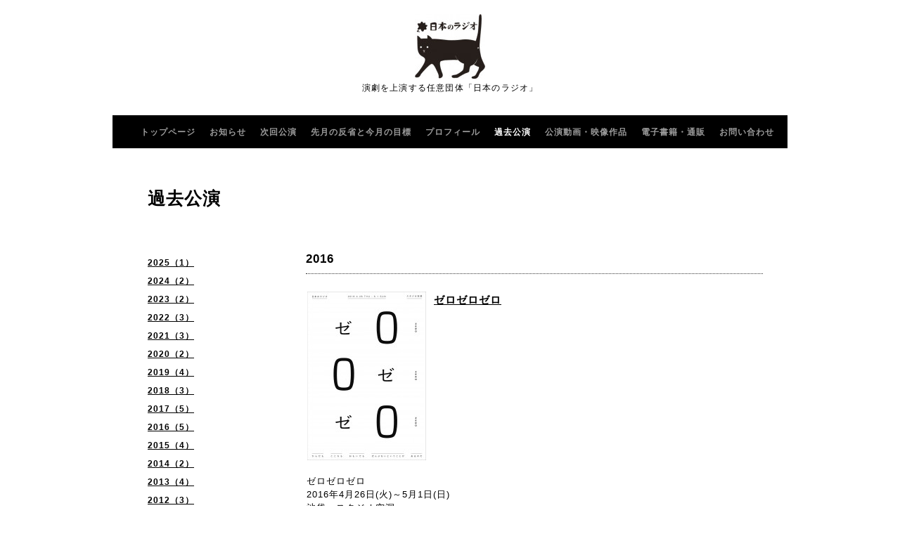

--- FILE ---
content_type: text/html; charset=utf-8
request_url: https://razio.jp/menu/787074
body_size: 3985
content:
<!DOCTYPE html PUBLIC "-//W3C//DTD XHTML 1.0 Transitional//EN" "http://www.w3.org/TR/xhtml1/DTD/xhtml1-transitional.dtd">
<html xmlns="http://www.w3.org/1999/xhtml" xml:lang="ja" lang="ja">
<head>
<!-- Salon2: ver.202006040000 -->
<meta http-equiv="content-type" content="text/html; charset=utf-8" />
<title>ゼロゼロゼロ - 日本のラジオ</title>
<meta name="viewport" content="width=device-width, initial-scale=1, maximum-scale=1, user-scalable=yes" />
<meta name="keywords" content="演劇を上演する任意団体「日本のラジオ」" />
<meta name="description" content="ゼロゼロゼロ2016年4月26日(火)～5月1日(日)池袋　スタジオ空洞★キャスト紹介写真★ツイッター感想まとめ ★★★からだもこころもおもいでもぜんぶないということがあるのだ..." />
<meta property="og:title" content="ゼロゼロゼロ" />
<meta property="og:image" content="https://cdn.goope.jp/148668/200417160755-5e9955cb715fb.jpg" />
<meta property="og:site_name" content="日本のラジオ" />
<meta http-equiv="content-style-type" content="text/css" />
<meta http-equiv="content-script-type" content="text/javascript" />

<link rel="alternate" type="application/rss+xml" title="日本のラジオ / RSS" href="/feed.rss" />
<style type="text/css" media="all">@import "/style.css?619322-1597388300";</style>
<script type="text/javascript" src="/assets/jquery/jquery-3.5.1.min.js"></script>
<script type="text/javascript" src="/js/tooltip.js"></script>
<script type="text/javascript" src="/assets/colorbox/jquery.colorbox-1.6.4.min.js"></script>
<script type="text/javascript" src="/assets/jscrollpane/jquery.jscrollpane-2.2.1.min.js"></script>
<script type="text/javascript" src="/assets/bgstretcher/bgstretcher.js"></script>
<script type="text/javascript" src="/assets/responsiveslides/responsiveslides-1.55.min.js"></script>

<script>
    $(document).ready(function(){
        $("#main").find(".thickbox").colorbox({rel:'thickbox',maxWidth: '98%'});
    });
</script>

</head>
    <body id="menu" class="smartphone">
        <div id="wrapper" class="bg_slide">
          <div id="wrapper_inner">

            <div id="header">
              <div class="shop_title">
                <div class="shop_rss"><a href="/feed.rss"><img src="/img/icon/rss2.png" /></a></div>
                <div class="shop_tel">Tel&nbsp;/&nbsp;</div>
              </div>

              <div class="site_title">
                <h1 class="site_logo">
                  <a class="shop_sitename" href="https://razio.jp"><img src='//cdn.goope.jp/148668/200822162619p24n_s.jpg' alt='日本のラジオ' /></a>
                </h1>
                <div class="site_description site_description_smartphone">演劇を上演する任意団体「日本のラジオ」</div>
              </div>
            </div>


      
         
      <!-- END top -->

        <!-- ナビゲーション部分ここから // -->
        <script>
        $(function(){
            $(".menubtn").click(function(){
                $("#navi_inner").slideToggle(1000);
                });
            });
        </script>

        <div id="navi">
            <div class="menubtn">MENU ▼</div>
            <div id="navi_inner">
                <ul>
                    
                    <li><a href="/"  class="navi_top">トップページ</a></li>
                    
                    <li><a href="/info"  class="navi_info">お知らせ</a></li>
                    
                    <li><a href="/free/xxxx"  class="navi_free free_495973">次回公演</a></li>
                    
                    <li><a href="/diary"  class="navi_diary">先月の反省と今月の目標</a></li>
                    
                    <li><a href="/staff"  class="navi_staff">プロフィール</a></li>
                    
                    <li><a href="/menu"  class="navi_menu active">過去公演</a><ul class="sub_navi">
<li><a href='/menu/c1281770'>2025（1）</a></li>
<li><a href='/menu/c1229609'>2024（2）</a></li>
<li><a href='/menu/c1183615'>2023（2）</a></li>
<li><a href='/menu/c1105162'>2022（3）</a></li>
<li><a href='/menu/c1010128'>2021（3）</a></li>
<li><a href='/menu/c939132'>2020（2）</a></li>
<li><a href='/menu/c882688'>2019（4）</a></li>
<li><a href='/menu/c882689'>2018（3）</a></li>
<li><a href='/menu/c933215'>2017（5）</a></li>
<li><a href='/menu/c934087'>2016（5）</a></li>
<li><a href='/menu/c924348'>2015（4）</a></li>
<li><a href='/menu/c935273'>2014（2）</a></li>
<li><a href='/menu/c937070'>2013（4）</a></li>
<li><a href='/menu/c937071'>2012（3）</a></li>
<li><a href='/menu/c937072'>2011（3）</a></li>
<li><a href='/menu/c937073'>2010（2）</a></li>
<li><a href='/menu/c937143'>2006-2009（4）</a></li>
</ul>
</li>
                    
                    <li><a href="/free/douga"  class="navi_free free_461733">公演動画・映像作品</a></li>
                    
                    <li><a href="/free/hanbai"  class="navi_free free_328025">電子書籍・通販</a></li>
                    
                    <li><a href="/contact"  class="navi_contact">お問い合わせ</a></li>
                    
                </ul>
            <br class="clear" />
            </div>
        </div>
        <!-- // ナビゲーション部分ここまで -->

        <div id="contents">
            <div id="contents_inner">

                <ul class="sub_navi_side">
                      
                      
                      
                      
                      
                      
                      
                      
                      
                      
                      
                      <ul class="sub_navi">
<li><a href='/menu/c1281770'>2025（1）</a></li>
<li><a href='/menu/c1229609'>2024（2）</a></li>
<li><a href='/menu/c1183615'>2023（2）</a></li>
<li><a href='/menu/c1105162'>2022（3）</a></li>
<li><a href='/menu/c1010128'>2021（3）</a></li>
<li><a href='/menu/c939132'>2020（2）</a></li>
<li><a href='/menu/c882688'>2019（4）</a></li>
<li><a href='/menu/c882689'>2018（3）</a></li>
<li><a href='/menu/c933215'>2017（5）</a></li>
<li><a href='/menu/c934087'>2016（5）</a></li>
<li><a href='/menu/c924348'>2015（4）</a></li>
<li><a href='/menu/c935273'>2014（2）</a></li>
<li><a href='/menu/c937070'>2013（4）</a></li>
<li><a href='/menu/c937071'>2012（3）</a></li>
<li><a href='/menu/c937072'>2011（3）</a></li>
<li><a href='/menu/c937073'>2010（2）</a></li>
<li><a href='/menu/c937143'>2006-2009（4）</a></li>
</ul>

                      
                      
                      
                      
                      
                      
                      
                </ul>

        <!-- メイン部分ここから -->
        <div id="main">
            <div id="main_inner">

    

    

    
    <!----------------------------------------------

      ページ：メニュー

    ---------------------------------------------->

    <h2 class="page_title">過去公演</h2>
    <div class="menu_area">
      
      <div class="menu_list">
      <div class="menu_category">
      <span>2016</span>
      </div>
      
      <div class="menu">
          <div class="menu_body">
              <a href='//cdn.goope.jp/148668/200417160755-5e9955cb715fb_l.jpg' class='thickbox'><img src='//cdn.goope.jp/148668/200417160755-5e9955cb715fb_m.jpg' alt='img_5a76f9db87b1ea4e47f2c6504e78c543.jpg'/></a>
              <div class="menu_title"><a href="/menu/787074">ゼロゼロゼロ</a></div>
              <div class="menu_price"> </div>
              <br class="clear" />
              <p>ゼロゼロゼロ</p>
<p>2016年4月26日(火)～5月1日(日)</p>
<p>池袋　スタジオ空洞</p>
<p>&nbsp;</p>
<p><strong><a href="https://togetter.com/li/964089" target="_blank">★キャスト紹介写真</a></strong></p>
<p>&nbsp;</p>
<p>&nbsp;</p>
<p><strong><a href="https://togetter.com/li/968232" target="_blank">★ツイッター感想まとめ</a> </strong></p>
<p>&nbsp;</p>
<p>★★★</p>
<p>&nbsp;</p>
<p>からだも</p>
<p>こころも</p>
<p>おもいでも</p>
<p>ぜんぶないということが</p>
<p>あるのだ</p>
<p>&nbsp;</p>
<p>※</p>
<p>&nbsp;</p>
<p>アラサー女子の土居モトエは</p>
<p>元納棺師の闇稼業</p>
<p>お得意さまはだいたいヤクザ</p>
<p>主な業務は</p>
<p>死体をこの世界から</p>
<p>キレイサッパリ消し去ること</p>
<p>&nbsp;</p>
<p>★★★</p>
<p>&nbsp;</p>
<p>【作・演出】</p>
<p>　屋代秀樹</p>
<p>&nbsp;</p>
<p>【宣伝美術・パンフデザイン】</p>
<p>　郡司龍彦</p>
<p>&nbsp;</p>
<p>【キャスト】</p>
<p>　窪寺奈々瀬</p>
<p>　永田佑衣</p>
<p>　松本みゆき</p>
<p>&nbsp;</p>
<p>　西本泰輔</p>
<p>　フジタタイセイ（劇団肋骨蜜柑同好会）</p>
<p>　山本恵太郎（ゲンパビ）</p>
<p>　吉岡そんれい</p>
<p>&nbsp;</p>
<p><a href="https://cdn.goope.jp/148668/200417161005-5e99564d2f019.jpg" target="_blank"><img src="https://cdn.goope.jp/148668/200417161005-5e99564d2f019_l.jpg" alt="img_8ec2c827fd97c20df34f397880915b87.jpg" /></a></p>
<p><a href="https://cdn.goope.jp/148668/200417161021-5e99565da8693.jpg" target="_blank"><img src="https://cdn.goope.jp/148668/200417161021-5e99565da8693_l.jpg" alt="img_f9e216a2b9e18b7665f4789b7dddc264.jpg" /></a></p>
<p>&nbsp;</p>
          </div>
          <br class="clear" />
      </div>
      
      </div>
    
    </div>
    

    


    


    


    


    

    
    
  </div>
  </div>
  <!-- // メイン部分ここまで -->
        </div>
    </div>
    <!-- // contentsここまで -->
       <!-- フッター部分ここから // -->
        <div id="footer">
        <div id="footer_inner">
    <!-- BEGIN top -->
    <!----------------------------------------------

          ページ：トップ

     ---------------------------------------------->

    <script type="text/javascript">
    $(document).ready(function(){

      var imgs = [];

      $(".slideshow_img").each(function(index, element) {
      imgs.push(element.src);
      });

      if (imgs.length == 0) {
           imgs = [
          "/img/theme_salon2/salon2_slide_img_2.jpg",
          "/img/theme_salon2/salon2_slide_img_3.jpg",
          "/img/theme_salon2/salon2_slide_img_1.jpg",
          ];
      }

    //  Initialize Backgound Stretcher
    $('.bg_slide').bgStretcher({
          images:imgs,
          maxWidth: 1500,
          imageWidth: 1024,
          imageHeight: 768,
          nextSlideDelay: ,
          slideShowSpeed: 'slow',
          transitionEffect: 'fade',
          sequenceMode: 'normal',
          anchoringImg: 'center center',
          anchoring: 'center center'
    });
    });
    </script>

<!-- TOPの背景イメージ読み込みのためのスライド画像 // -->
<div class="bgstretcher_img">
 
</div>
                <script type="text/javascript">
                    $(window).on('ready load', function() {
                        $('.top_info_message,.welcome_area_message').jScrollPane();
                    });
                </script>


                <div id="welcome_info_area" class="clearfix">
                    <div class="welcome_info_area_inner">
                              <div class="welcome_area">
                                  <h2 class="welcome_area_title">Welcome</h2>
                                  <div class="welcome_area_message welcome_area_message_smartphone"><div></div></div>
                              </div>
                              
                    </div>
                </div>
                

         <script type="text/javascript">
    $(window).on('ready load', function() {
        $('.today_area').jScrollPane();
    });
     </script>

    <!-- サイドバー部分ここから // -->
    <div id="sidebar">
      <div id="sidebar_inner" class="clearfix">
        <!-- ナビゲーションパーツここから // -->
        <div class="navi_parts_smartphone">
          
        </div>
        <!-- // ナビゲーションパーツここまで -->
        <!-- その他パーツここから // -->
        <div class="sideber_other_parts">
          

          <div class="today_area today_area_smartphone">
            <div class="today_title">2026.01.18 Sunday</div>
            
          </div>

          <div class="counter_area counter_area_smartphone">
            <div class="counter_title">カウンター</div>
            <div class="counter_today">
              Today&nbsp;:&nbsp;<span class="num">153</span>
            </div>
            <div class="counter_yesterday">
              Yesterday&nbsp;:&nbsp;<span class="num">202</span>
            </div>
            <div class="counter_total">
              Total&nbsp;:&nbsp;<span class="num">360696</span>
            </div>
          </div>

          <div class="qr_area qr_area_smartphone">
            <div class="qr_title">携帯サイト</div>
            <div class="qr_img"><img src="//r.goope.jp/qr/nihonnorazio"width="100" height="100" /></div>
          </div>

        </div>
        <!-- // その他パーツここまで -->
      </div>
    </div>
    <!-- // サイドバー部分ここまで -->

                    <!-- // コピーライト部分ここから -->
                    <div id="footer_copyright">
                          <div id="footer_copyright_inner">
                              <!--  スマホ用店舗名表示部分 -->
                              <div class="shop_title_footer clearfix">
                                  <div class="shop_info_footer">
                                      <div class="shop_rss_footer"><a href="/feed.rss"><img src="/img/icon/rss2.png" /></a></div>
                                      <div class="shop_name_footer">演劇を上演する任意団体「日本のラジオ」&nbsp; </div>
                                  </div>
                                  <div class="shop_tel_footer"></div>
                              </div>
                              <!--  スマホ用店舗名表示部分ここまで -->
                              <div>
                                  <div class="copyright copyright_smartphone">&copy;2026 <a href="https://razio.jp">演劇を上演する任意団体「日本のラジオ」</a>. All Rights Reserved.
                                  </div>

                                  <div class="powered_wrap powered_smartphone">
                                    <span class="powered">
                                      Powered by <a href="https://goope.jp/">グーペ</a> / <a href="https://admin.goope.jp/">Admin</a>
                                    </span>
                                    <span class="social_wrap">
                                      
                                      <a href="https://twitter.com/nihonnorazio" target="_blank">
                                        <span class="icon-twitter"></span>
                                      </a>
                                      
                                      

                                      
                                    </span>
                                  </div>

                              </div>
                        </div>
                    </div>
                    <!-- // コピーライト部分ここまで -->
            </div>
            </div>
            <!-- // フッター部分ここまで -->

        <!-- wrapper_innerここまで -->
        </div>
    <!--  wrapperここまで -->
    </div>




</body>
</html>


--- FILE ---
content_type: text/css; charset=utf-8
request_url: https://razio.jp/style.css?619322-1597388300
body_size: 10752
content:

/* -----------------------------------------

  Goope Style / Salon2

----------------------------------------- */
/* -----------------------------------------
カラーCSS読み込み
----------------------------------------- */



/* ---------------------------------

 reset CSS

--------------------------------- */

html,div,span,object,iframe,h1,h2,h3,h4,h5,h6,p,blockquote,pre,abbr,address,cite,code,del,dfn,em,img,ins,kbd,q,samp,small,strong,sub,sup,var,b,i,dl,dt,dd,ol,ul,li,fieldset,form,label,legend,table,caption,tbody,tfoot,thead,tr,th,td,article,aside,canvas,details,figcaption,figure,footer,header,hgroup,menu,nav,section,summary,time,mark,audio,video{margin:0;padding:0;outline:0;font-size:100%;vertical-align:baseline;background:transparent}
iframe,fieldset,img {border:0;}
article,aside,details,figcaption,figure,footer,header,hgroup,menu,nav,section{display:block}
nav ul{list-style:none}
blockquote,q{quotes:none}
blockquote:before,blockquote:after,q:before,q:after{content:none}
a{margin:0;padding:0;font-size:100%;vertical-align:baseline;background:transparent}
ins{background-color:#ff9;color:#000;text-decoration:none}
mark{background-color:#ff9;color:#000;font-style:italic;font-weight:bold}
del{text-decoration:line-through}
abbr[title],dfn[title]{border-bottom:1px dotted;cursor:help}
hr{display:block;height:1px;border:0;border-top:1px solid #ccc;margin:1em 0;padding:0}
input,select{vertical-align:middle}

/* --------------------------------------

  clear

--------------------------------------- */

br.clear {
  font-size: 0;
  line-height: 0;
  clear: both;
  }

.clearfix:after {
  content: ".";
  display: block;
  height: 0;
  visibility: hidden;
  clear: both;
  }

/* --------------------------------------

  HTML再定義

--------------------------------------- */

html {
  height:100%;
  }
body {
  background: #ffffff  url(/img/theme_salon2/salon2_bg_img.jpg) repeat center top fixed;
  font-size: 13px;
  font-family: arial, helvetica, "ＭＳ Ｐゴシック", "hiragino kaku gothic pro", "ヒラギノ角ゴ pro w3", "メイリオ", meiryo, "ＭＳ Ｐゴシック";
  letter-spacing: 1px;
  word-wrap: break-word;
  word-break: break-all;
  height: 100%;
  width: 100%;
  margin: 0 auto;
  background-image: none;
}


html>body #wrapper {
  width: 960px;
  margin: 0 auto;
  background-image: url(/img/theme_salon2/white_09.png);
  background-repeat :repeat;
  }

*html body #wrapper {
  margin: 0 35px;
  background-color: #ffffff;
  filter:progid:DXImageTransform.Microsoft.AlphaImageLoader(src='/img/theme_salon2/white_09.png', sizingMethod='scale');
  }

/* --- トップページのみ --- */
body#top div#wrapper {
  width: 100%;
  background-image: none;
  background-color: #000000;
  }
/* --- トップページのみ --- */

div#wrapper_inner {
  display: flex;
  flex-direction: column;
  height: auto;
  min-height: 100vh;
  margin: 0 auto;
  }

body#top div#wrapper_inner {
  width: 100%;
  height: auto;
  margin: 0 auto;
  }

br.clear {
  font-size: 0;
  line-height: 0;
  clear: both;
  }

div#contents {
  flex: 1 0 auto;
  margin: 0 auto;
  padding-bottom: 50px;
  width: 960px;
  }

div#contents_inner {
  overflow:hidden;
  margin: 0 35px;
  }

/* --- トップページのみ --- */
body#top div#contents {
  margin: 0 auto;
  width: 100%;
  }
body#top div#contents_inner {
  margin: 0;
  }
/* --- トップページのみ --- */

div#header_inner {
  margin: 0;
  }

div#main {
  float:right;
  }

/* --- Main float none area--- */
body#recruit div#main,
body#free div#main,
body#staff div#main,
body#reservation div#main,
body#coupon div#main,
body#contact div#main,
body#calendar div#main,
body#about div#main {
  float: none;
  }
/* --- Main float none area--- */

/* --- トップページのみ --- */
body#top div#main {
  float: none;
  }
/* --- トップページのみ --- */

#main_inner {
  margin: 0;
  }

.navi_parts_detail {
  text-align: left;
  }

.rslides {
  display: none;
  }

#social_widgets {
  padding: 30px 0 20px;
}

.introduction {
  text-align: center;
  margin-bottom: 20px;
}

/* --------------------------------------
  リンク
--------------------------------------- */

a:link {
  color: #000000;
  text-decoration: none;
  }

a:visited {
  color: #000000;
  text-decoration: none;
  }

a:hover {
  color: #bcbcbc;
  text-decoration: none;
  }

a:active {
  color: #000000;
  text-decoration: none;
  outline: none;
  }

/* --------------------------------------
  ヘッダー
  --------------------------------------- */

.shop_title {
  width: 960px;
  position: relative;
  top: 10px;
  margin: 0 auto;
  text-align: right;
  }
.shop_rss {
  margin: 3px 35px 0 6px;
  float: right;
  display: none;
}
.shop_tel {
  color: #000000;
  margin: 2px 0 0 6px;
  font-size: 13px;
  letter-spacing: 0.1em;
  float: right;
  display: none;
}


/* --------------------------------------
  ソーシャルアイコン
  --------------------------------------- */

@font-face {
    font-family: 'icomoon';
    src: url('/css/social-icon-fonts/social-icon.eot?3koa62');
    src: url('/css/social-icon-fonts/social-icon.eot?3koa62#iefix') format('embedded-opentype'),
         url('/css/social-icon-fonts/social-icon.ttf?3koa62') format('truetype'),
         url('/css/social-icon-fonts/social-icon.woff?3koa62') format('woff'),
         url('/css/social-icon-fonts/social-icon.svg?3koa62#icomoon') format('svg');
    font-weight: normal;
    font-style: normal;
}

[class^="icon-"], [class*=" icon-"] {
    /* use !important to prevent issues with browser extensions that change fonts */
    font-family: 'icomoon' !important;
    speak: none;
    font-style: normal;
    font-weight: normal;
    font-variant: normal;
    text-transform: none;
    line-height: 1;

    /* Better Font Rendering =========== */
    -webkit-font-smoothing: antialiased;
    -moz-osx-font-smoothing: grayscale;
}

.icon-instagram:before {
    content: "\e900";
}

.icon-facebook:before {
    content: "\e901";
    margin-right: 2px;
}

.icon-twitter:before {
    content: "\e902";
    margin-right: 2px;
}

.header_social_wrap {
  font-size: 16px;
  float: left;
  margin: 0 0 0 35px;
}

/* --------------------------------------
  ページタイトル
--------------------------------------- */

#main h2.page_title {
  color: #000000;
  font-size: 25px;
  font-weight: bolder;
  text-align: left;
  margin: 0 0 0 -225px;
  _margin: 0;
  padding: 0 0 60px 0;
  }

/* ---   サイドナビがないページ用 ---*/
body#recruit  #main h2.page_title,
body#free  #main h2.page_title,
body#staff  #main h2.page_title,
body#reservation  #main h2.page_title,
body#coupon  #main h2.page_title,
body#contact  #main h2.page_title,
body#about #main h2.page_title {
  margin: 0 !important;
  }
 /* ---   サイドナビがないページ用 ---*/

/* ---   カレンダーページにのみ適用---*/
body#calendar #main h2.page_title  {
  margin: 0 0 20px 0;
  padding: 0 0 40px 0;
  }
/* ---   カレンダーページにのみ適用 ---*/

/* --------------------------------------
  ナビゲーション
--------------------------------------- */

.menubtn {
  display: none;
  }

body #navi {
  width: 960px;
  _width: 1000px;/*IE6対策*/
  margin-bottom: 55px;
  background-repeat :repeat;
  }

html>body #navi {
  background-image: url(/img/theme_salon2/black_09.png);
  background: #000000;
  }

*html body #navi {
  filter:progid:DXImageTransform.Microsoft.AlphaImageLoader(src='/img/theme_salon2/black_09.png', sizingMethod='scale');
  }

/* --- トップページのみ --- */
body#top #navi {
  width: 100%;
  position: static;
  margin: 0;
  _position: absolute;/*IE6対策*/
  }
/* --- トップページのみ --- */

#navi_inner {
  display: block;
  padding: 0 0 10px 0;
  width: 960px;
  margin: 0 auto;
  overflow: hidden;
  }

#navi_inner ul {
  list-style-type: none;
  padding: 12px 0 0;
  margin: 0 10px;
  line-height: 25px;
  position: relative;
  left: 50%;
  float: left;
  }

#navi_inner ul li {
  font-weight: bolder;
  position: relative;
  left: -50%;
  float: left;
  }

#navi_inner ul li a {
  display: block;
  padding: 0 10px 0;
  color: #9a9a9a;
  font-size: 12px;
  text-decoration: none;
  }

#navi_inner ul li a:hover {
  color: #ffffff;
  }

html>body #navi ul li .active {
  color: #ffffff;
  }

/* スマホ用サブナビを非表示 */
#navi ul.sub_navi {
  display: none !important;
  }

/* PC用サブナビ */
.sub_navi_side {
  float: left;
  font-size: 12px;
  width: 200px;
  position: relative;
  padding: 0;
  top: 100px;
  }

.sub_navi_side ul.sub_navi {
  padding: 0;
  }

body#recruit .sub_navi_side,
body#free .sub_navi_side,
body#staff .sub_navi_side,
body#reservation .sub_navi_side,
body#coupon .sub_navi_side,
body#contact .sub_navi_side,
body#about .sub_navi_side,
body#calendar .sub_navi_side {
  display: none;
  }

ul.sub_navi_side li {
  }

ul.sub_navi_side li a {
  margin-bottom: 1px;
  padding: 0 15px 8px 15px;
  display: block;
  color: #000000;
  font-weight: bold;
  text-decoration: underline;
  }

ul.sub_navi_side li a:hover {
  color: #bcbcbc;
  }

/* フリーページナビゲーション用 */

.free_area {
  line-height: 1.5;
  }

body .site_title {
  width: 960px;
  margin: 0 auto ;
  *margin: -20px auto 0; /* IE6,IE7のみ */
  text-align: center;
  padding: 10px 0 30px 0;
  background-repeat : repeat;
  }

html>body .site_title {
  background-image: url(/img/theme_salon2/white_09.png);
  }

*html body .site_title {
  filter:progid:DXImageTransform.Microsoft.AlphaImageLoader(src='/img/theme_salon2/white_09.png', sizingMethod='scale');
  }

/* --- トップページのみ --- */
body#top .site_title {
  width: 100%;
  }
/* --- トップページのみ --- */

h1.site_logo {
  width: 960px;
  margin: 0 auto;
  font-weight: bold;
  font-size: 45px;
  font-family: futura,Arial,Helvetica,"ＭＳ Ｐゴシック", "Hiragino Kaku Gothic Pro", "ヒラギノ角ゴ Pro W3", "メイリオ", Meiryo, "ＭＳ Ｐゴシック";
  padding: 10px 0 5px 0;
  }
.site_description {
  width: 960px;
  color: #000000;
  letter-spacing: 0.1em;
  margin: 0 auto;
  font-size: 12px;
  font-family: futura,arial,helvetica,"ＭＳ Ｐゴシック", "hiragino kaku gothic pro", "ヒラギノ角ゴ pro w3", "メイリオ", meiryo, "ＭＳ Ｐゴシック";
}


h1.site_logo a:visited {
  text-decoration: underline;
  }

h1.site_logo a:hover {
  text-decoration: underline;
  }

h1.site_logo a:active {
  text-decoration: underline;
  }

/* --------------------------------------

  サイドバー
--------------------------------------- */

#sidebar {
  width: 960px;
  margin: 0 auto;
  }

#sidebar_inner {
  margin: 0 35px;
  }

/* ナビパーツ */
div#navi_parts {
  font-size: 12px;
  margin: 0 50px 0 0;
  padding: 20px 0;
  float: left;
  color: #ffffff;
  }

.navi_parts_detail {
  float: left;
  margin: 0 20px 0 0;
  }

/* social button */
.social_widget {
  margin: 5px 0 0;
}

/* today */
.today_area {
  display: none;
  margin: 20px 40px 20px 0;
  font-size: 12px;
  padding: 0 40px 0 0;
  float: left;
  height: 140px;
  color: #ffffff;
  border-right: 1px solid #464646;
}


.today_area a:link {
  text-decoration: underline;
  }

.today_area a:visited {
  text-decoration: underline;
  }

.today_area a:hover {
  text-decoration: underline;
  }

.today_area a:active {
  text-decoration: underline;
  }

.today_title {
  font-weight: bolder;
  }

.today_schedule {
  margin: 10px 0 0 0;
  padding: 0;
  }

.today_schedule a {
  color: #ffffff;
  }

/* カウンター */
.counter_area {
  display: none;
  float: left;
  margin: 20px 40px 20px 0;
  padding: 0 40px 0 0;
  height: 140px;
  border-right: 1px solid #464646;
  color: #ffffff;
}


.counter_title {
  font-size: 12px;
  font-weight: bolder;
  margin-bottom: 10px;
  }

.counter_today {
  margin: 0 0 7px 1px;
  }

.counter_today span.num {
  font-weight: bolder;
  }

.counter_yesterday {
  margin: 0 0 7px 1px;
  }

.counter_yesterday span.num {
  font-weight: bolder;
  }

.counter_total {
  margin: 0 0 0 1px;
  }

.counter_total span.num {
  font-weight: bolder;
  }

/* QRコード */
.qr_area {
  display: none;
  float: left !important;
  margin: 20px 40px 20px 0 !important;
  padding: 0 40px 0 0 !important;
  height: 140px !important;
  border-right: 1px solid #464646 !important;
}


.qr_title {
  margin-bottom: 10px;
  font-size: 12px;
  font-weight: bolder;
  }

.qr_img {
  }

/* --------------------------------------
  フッター
--------------------------------------- */

html>body #footer {
  clear: both;
  margin: 0 auto;
  width: 960px;
  color: #ffffff;
  background-image: url(/img/theme_salon2/black_08.png);
  background-repeat: repeat;
  }

*html body #footer {
  clear: both;
  margin: 0 auto;
  width: 960px;
  color: #ffffff;
  background-repeat :repeat;
  filter:progid:DXImageTransform.Microsoft.AlphaImageLoader(src='/img/theme_salon2/black_08.png', sizingMethod='scale');
  }

/* --- トップページのみ --- */
html>body#top #footer {
  width: 100%;
  }
*html body#top #footer {
  width: 100%;
  }
/* --- トップページのみ --- */

div#footer_copyright {
  width: 100%;
  height: 40px;
  background-color: #000000;
  }

div#footer_copyright_inner {
  width: 960px;
  margin: 0  auto;
  }

.shop_title_footer{
  display: none;
  }
.copyright {
  margin: 14px 0 0 35px;
  float: left;
  font-size: 12px;
}


.powered_wrap {
  margin: 12px 35px 0 0;
  float: right;
  font-size: 12px;
  }
.powered {
  display: none;
}


.powered a:link,
.copyright a:link {
  color: #ffffff;
  text-decoration: none;
  }

.powered a:visited,
.copyright a:visited {
  color: #ffffff;
  text-decoration: none;
  }

.powered a:hover,
.copyright a:hover {
  color: #ffffff;
  text-decoration: none;
  }

.powered a:active,
.copyright a:active {
  color: #ffffff;
  text-decoration: none;
  }

/* --------------------------------------
  ソーシャルアイコン
--------------------------------------- */

@font-face {
    font-family: 'icomoon';
    src: url('/css/social-icon-fonts/social-icon.eot?3koa62');
    src: url('/css/social-icon-fonts/social-icon.eot?3koa62#iefix') format('embedded-opentype'),
         url('/css/social-icon-fonts/social-icon.ttf?3koa62') format('truetype'),
         url('/css/social-icon-fonts/social-icon.woff?3koa62') format('woff'),
         url('/css/social-icon-fonts/social-icon.svg?3koa62#icomoon') format('svg');
    font-weight: normal;
    font-style: normal;
}

[class^="icon-"], [class*=" icon-"] {
    /* use !important to prevent issues with browser extensions that change fonts */
    font-family: 'icomoon' !important;
    speak: none;
    font-style: normal;
    font-weight: normal;
    font-variant: normal;
    text-transform: none;
    line-height: 1;

    /* Better Font Rendering =========== */
    -webkit-font-smoothing: antialiased;
    -moz-osx-font-smoothing: grayscale;
}

.icon-instagram:before {
    content: "\e900";
}

.icon-facebook:before {
    content: "\e901";
    margin-right: 2px;
}

.icon-twitter:before {
    content: "\e902";
    margin-right: 2px;
}

.social_wrap {
  font-size: 16px;
  margin: 0 0 0 15px;
}

.social_wrap a:link {
  color: #ffffff;
  text-decoration: none;
  }

.social_wrap a:visited {
  color: #ffffff;
  text-decoration: none;
  }

.social_wrap a:hover {
  color: #ffffff;
  text-decoration: none;
  }

.social_wrap a:active {
  color: #ffffff;
  text-decoration: none;
  }

/* --------------------------------------
  トップ
--------------------------------------- */

/* --トップ以外のwelcomeエリアを見えなくする-- */
body#info #welcome_info_area ,
body#photo #welcome_info_area ,
body#menu #welcome_info_area ,
body#calendar #welcome_info_area ,
body#about #welcome_info_area ,
body#contact #welcome_info_area ,
body#coupon #welcome_info_area ,
body#reservation #welcome_info_area ,
body#staff #welcome_info_area ,
body#free #welcome_info_area,
body#recruit #welcome_info_area {
  display: none;
  }

#welcome_info_area {
  color: #ffffff;
  width: 100%;
  padding-top: 20px;
  }

.welcome_info_area_inner {
  width: 960px;
  margin: 0 auto;
  }

.welcome_area {
  height: 100px;
  width: 410px;
  float: left;
  margin-left: 35px;
  padding: 0 0 0 0;
  line-height: 1.5;
  }

.welcome_area_title {
  font-size: 17px;
  font-weight: normal;
  margin: 0 0 10px 0;
  }

.welcome_area_message {
  font-size: 11px;
  height: 50px;
  }

.top_info_area {
  float: right;
  width: 410px;
  margin-right: 35px;
  list-style-type: none;
  }

.top_info_title {
  font-size: 17px;
  font-weight: normal;
  padding: 0 0 0 0;
  margin: 0 0 10px 0;
  text-align: left;
  }

.top_info_message {
  font-size: 11px;
  height: 50px;
  }

.top_info_message li a {
  color: #ffffff;
  font-size: 11px;
  margin: 0 0 5px 0;
  text-decoration: underline;
  }

.top_info_date{
  margin-right: 10px;
  }

/* --------------------------------------
  インフォメーション
--------------------------------------- */

.info_area {
  width: 650px;
  margin: 0 0 32px 0;
  }

.info {
  width: 650px;
  padding:0 1px;
  margin: 0 0 25px 0;
  }

.info_photo {
  padding: 0 1px;
  margin: 0 0 15px 0;
  }

.info_photo img {
  }

.info_date {
  color: #000000;
  font-size: 12px;
  margin: 0 0 4px 0;
  padding: 0 1px 0 1px;
  }

.info_title {
  padding: 0;
  font-size: 17px;
  font-weight: bolder;
  margin: 0 0 10px 0;
  }

.info_body {
  color: #000000;
  padding: 0 1px 30px 1px;
  border-bottom: 1px dotted #343434;
  line-height: 1.5;
  }

.info_area a:hover {
  text-decoration: underline;
  }

/* --------------------------------------
  カレンダー
--------------------------------------- */

.calendar_area {
  margin: 0 0 35px 0;
  width: 100%;
  }

.calendar_area a:link {
  text-decoration: underline;
  }

.calendar_area a:visited {
  text-decoration: underline;
  }

.calendar_area a:hover {
  text-decoration: underline;
  }

.calendar_area  a:active {
  text-decoration: underline;
  }

.calendar_header {
    color: #000000;
  margin: 0 0 50px 0;
  font-size: 13px;
  text-align: center;
  font-weight: bolder;
  }

.calendar_header a {
  margin: 0 12px;
  font-size: 13px;
  text-align: center;
  font-weight: normal;
  }

.table_calendar th {
  text-align: center;
  font-size: 10px;
  border-bottom: 1px solid #848484;
  padding: 0 0 5px 0;
  }

.table_calendar th.sun {
  color: #ff3355;
  }

.table_calendar th.sat {
  color: #0250d0;
  }

.table_calendar td {
  border-bottom: 1px solid #848484;
  border-left: 1px solid  #848484;
  width: 14%;
  height: 100px;
  text-align: center;
  padding: 0 0 5px 0;
  }

.table_calendar td img {
  padding: 20px;
  }

.table_calendar td img:hover {
  border: 2px solid  #848484;
  padding: 18px;
  }

.table_calendar td.sun {
  }

.table_calendar td:last-child {
  border-right: 1px solid  #848484;
  }

.table_calendar td p.day {
  font-size: 14px;
  line-height: 14px;
  margin: 2px 5px 0 5px;
  padding: 0;
  text-align: right;
  }

.table_calendar td.sat p.day {
  color: #0250d0;
  }

.table_calendar td.sun p.day,
.table_calendar td.holiday p.day {
  color: #ff3355;
  }

.schedule {
  margin: 0 0 20px 0;
  }

.schedule a:link {
  text-decoration: underline;
  }

.schedule a:visited {
  text-decoration: underline;
  }

.schedule a:hover {
  text-decoration: underline;
  }

.schedule a:active {
  text-decoration: underline;
  }

.schedule_date {
  font-weight: bolder;
  font-size: 17px;
  margin: 0 0 12px 0;
  padding: 0 0 6px 0;
  border-bottom: 1px dotted #343434;
  }

.schedule ul {
  list-style: none;
  margin: 0 0 40px 0;
  }

.schedule ul li {
  margin: 0 0 10px 0;
  line-height: 20px;
  }

.schedule_category {
  padding: 5px 7px;
  margin:0 10px 0 0;
  font-size: 10px;
  background-color: #000000;;
  color: #ffffff;
  }

.schedule_time {
  font-weight: bolder;
  }

.schedule_title {
  font-weight: bolder;
  }

.schedule_detail {
  width: 650px;
  margin: 0 0 36px 0;
  padding: 0 0 8px 0;
  padding: 0 0 8px 0;
  }

.schedule_detail_date {
  font-size: 12px;
  color: #000000;
  }

.schedule_detail_category {
  padding: 4px 7px;
  margin: 0 0 8px 0;
  font-size: 10px;
  background-color: #000000;
  color: #ffffff;
  }

.schedule_detail_title {
  color: #000000;
  font-weight: bolder;
  font-size: 14px;
  margin: 10px 0 3px 0;
  }

.schedule_detail_body {
  line-height: 1.5;
  color: #000000;
  }

.schedule_detail_body img {
  margin: 4px 0 10px 0;
  }

/* --------------------------------------
  メニュー
--------------------------------------- */

.menu_area {
  width:650px;
  margin: 0 0 40px 0;
  }

.menu_list {
  margin: 0 0 50px 0;
  }

.menu_category {
  margin: 0 0 25px 0;
  padding: 0 0 10px;
  font-weight: bolder;
  font-size: 17px;
  border-bottom: 1px dotted #343434;
  }

.menu_title {
  font-size: 15px;
  font-weight: bolder;
  line-height: 24px;
  padding:0 1px;
  }

.menu {
  margin: 0 0 15px 0;
  }

.menu_price {
  color:  #000000;
  font-size: 14px;
  font-weight: bolder;
  line-height: 24px;
  margin: 0 0 3px 0;
  padding:0 1px;
  }

.menu_body {
  clear: both;
  width: 100%;
  color: #000000;
  margin: 0;
  padding: 0 1px;
  line-height: 1.5;
  }

.menu_body img {
  float: left;
  margin: 0 10px 20px 0;
  padding:0 1px;
  }

.menu_body p img {
  float: none;
  }

.menu_area a:link {
  text-decoration: underline;
  }

a:visited {
  text-decoration: underline;
  }

.menu_area a:hover {
  text-decoration: underline;
  }

.menu_area a:active {
  text-decoration: underline;
  }

/* --------------------------------------
  フォトギャラリー
--------------------------------------- */

.album_title {
  color: #000000;
  margin: 0 0 25px 0;
  padding: 0 0 10px;
  font-weight: bolder;
  font-size: 17px;
  border-bottom: 1px dotted #343434;
  }

.photo_area {
  width: 650px;
  margin: 0 0 32px 0;
  }

.album {
  margin: 0 0 30px 0;
  padding: 0 0 0 15px;
  }

.album:last-child {
  padding: 0 0 15px 15px;
  }

.photo_thumb {
  float: left;
  margin: 0 15px 15px 0;
  }

.photo {
  width: 100%;
  margin: 0 5px 25px 0;
  }

.photo_image {
  margin: 0 0 10px 0;
  padding:0 1px;
  }

.photo_date {
  color: #000000;
  text-align: left;
  margin-bottom: 4px;
  padding:0 1px 0 1px;
  }

.photo_title {
  color: #000000;
  font-size: 15px;
  font-weight: bolder;
  margin: 0 0 10px 0;
  padding:0 1px;
  }

.photo_body {
  color: #6a6a6a;
  padding: 0 1px 25px 1px;
  border-bottom: 1px dotted #343434;
  line-height: 1.5;
  }

.photo_area a:hover {
  text-decoration: underline;
  }

/* --------------------------------------
  クーポン
--------------------------------------- */

.coupon_area a:link {
  text-decoration: underline;
  }

.coupon_area a:visited {
  text-decoration: underline;
  }

.coupon_area a:hover {
  text-decoration: underline;
  }

.coupon_area a:active {
  text-decoration: underline;
  }

.coupon_area {
  margin-bottom: 40px;
  }

.coupon {
  padding: 0;
  margin-bottom: 20px;
  }

.coupon_image img {
  float: left;
  margin: 0 25px 25px 0;
  }

.coupon_qr {
  width: 110px;
  }

.coupon_title {
  font-weight: bolder;
  margin-bottom: 10px;
  font-size: 17px;
  }

.coupon_body {
  float: left;
  }

.coupon_body ul {
  color: #000000;
  font-weight: bolder;
  margin-bottom: 10px;
  }

.coupon_body ul li {
  list-style-type: none;
  }

.coupon_print {
  font-weight: bolder;
  }

/* --------------------------------------
  店舗情報
--------------------------------------- */

.about_area {
  }

.map {
  width: 100%;
  height: 100%;
  margin: 0 0 25px 0;
  padding: 0;
  }

.detail {
  margin: 0 0 10px 0;
  }

.table_detail {
  float: right;
  width: 100%;
  border-top: 1px solid #a3a3a3;
  background-image: url(/img/theme_salon2/white_65.png);
  }

.table_detail th {
  width:150px;
  text-align: center;
  white-space: nowrap;
  padding: 15px 15px;
  border-bottom: 1px solid #a3a3a3;
  border-left: 1px solid #a3a3a3;
  }

.table_detail td {
  width: 350px;
  color: #000000;
  padding: 15px 15px;
  border-bottom: 1px solid #a3a3a3;
  border-left: 1px solid #a3a3a3;
  border-right: 1px solid #a3a3a3;
  }

/* --------------------------------------
  お問い合わせ
--------------------------------------- */

.contact_area {
  font-weight: bolder;
  margin: 0 0 15px 0;
  display: block;
  clear: both;
  overflow: hidden;
  line-height: 17px;
  }

.contact_wrapper {
  float: right;
  }

.contact_message {
  margin: 0 0 40px 0;
  font-size: 15px;
  line-height: 23px;
  }

.contact_area label {
  margin: 0 0 5px 0;
  }

.contact_area input {
  margin: 0 5px 0 0;
  font-size: 14px;
  padding: 5px;
  vertical-align: middle;
  }

.contact_area textarea {
  font-size: 14px;
  }

.contact_name {
  width: 500px;
  }

.contact_email {
  width: 500px;
  }

.contact_tel {
  width: 500px;
  }

.contact_body {
  height: 150px;
  width: 512px;
  }

.contact_area .button_area {
  text-align: right;
  }

.contact_area .button {
  color: #434343;
  background-color: #b4b4b4;
  background: -moz-linear-gradient(
  top,
  #eeeeee 0%,
  #b4b4b4);
background: -webkit-gradient(
  linear, left top, left bottom,
  from(#eeeeee),
  to(#b4b4b4));
-moz-border-radius: 4px;
-webkit-border-radius: 4px;
border-radius: 4px;
border: 1px solid #b4b4b4;
-moz-box-shadow:
  0px 2px 2px rgba(000,000,000,0.5),
  inset 0px 0px 1px rgba(255,255,255,1);
-webkit-box-shadow:
  0px 2px 2px rgba(000,000,000,0.5),
  inset 0px 0px 1px rgba(255,255,255,1);
box-shadow:
  0px 2px 2px rgba(000,000,000,0.5),
  inset 0px 0px 1px rgba(255,255,255,1);
  cursor: pointer;
  font-size: 14px;
  font-weight: bolder;
  margin: 10px 0;
  padding: 11px 30px;
  width: 518px;
 }

.contact_small {
  width: 100px;
  }

.contact_medium {
  width: 200px;
  }

.contact_large {
  height: 100px;
  width: 500px;
  }

.checkbox {
  display: block;
  clear: both;
  padding: 0 0 5px 0;
  }

.checkbox input {
  display: inline;
  float: left;
  font-size: 14px;
  margin: 0 5px 0 0;
  padding: 5px;
  width: 13px;
  border: none;
  }

.checkbox label {
  display: block;
  width: 460px;
  float: left;
  margin: 0 0 5px 0;
  }

.radio {
  display: block;
  clear: both;
  padding: 5px 0 5px 3px;
  }

.radio input {
  display: inline;
  float: left;
  font-size: 14px;
  margin: 0 5px 0 0;
  padding: 5px;
  width: 13px;
  border: none;
  }

.radio span {
  display: block;
  width: 460px;
  float: left;
  margin: 0 0 5px 0;
  }

.personal_info {
  float: left;
  width: 320px;
  font-weight: bolder;
  margin: 1px 0 34px 0;
  font-size: 12px;
  }

.personal_info_txt {
  margin: 8px 0 0 0;
  color: #000000;
  font-weight: normal;
  line-height: 150%;
  }

/* --------------------------------------
    予約ページ
--------------------------------------- */

.reservation_area {
  font-weight: bolder;
  margin: 0 0 15px 0;
  display: block;
  clear: both;
  overflow: hidden;
  line-height: 17px;
  }

.reservation_message {
  margin: 0 0 40px 0;
  font-size: 15px;
  line-height: 23px;
  }

.reservation_form .reservation_area label {
  margin: 0 0 5px 0;
  }

.reservation_form .reservation_area input {
  margin: 0 5px 0 0;
  font-size: 14px;
  padding: 5px;
  vertical-align: middle;
  }

.reservation_form .reservation_area textarea {
  margin: 0;
  font-size: 14px;
  padding: 5px;

  }
.reservation_form .reservation_name {
  width: 500px;
  }

.reservation_form .reservation_email {
  width: 500px;
  }

.reservation_form .reservation_tel {
  width: 500px;
  }

.reservation_form .reservation_memo {
  width: 500px;
  height: 100px;
  }

.reservation_area .button_area {
  text-align: left;
  }

.reservation_area .button {
  color: #434343;
  background-color: #b4b4b4;
  background: -moz-linear-gradient(
  top,
  #eeeeee 0%,
  #b4b4b4);
background: -webkit-gradient(
  linear, left top, left bottom,
  from(#eeeeee),
  to(#b4b4b4));
-moz-border-radius: 4px;
-webkit-border-radius: 4px;
border-radius: 4px;
border: 1px solid #b4b4b4;
-moz-box-shadow:
  0px 2px 2px rgba(000,000,000,0.5),
  inset 0px 0px 1px rgba(255,255,255,1);
-webkit-box-shadow:
  0px 2px 2px rgba(000,000,000,0.5),
  inset 0px 0px 1px rgba(255,255,255,1);
box-shadow:
  0px 2px 2px rgba(000,000,000,0.5),
  inset 0px 0px 1px rgba(255,255,255,1);
  cursor: pointer;
  font-size: 14px;
  font-weight: bolder;
  margin: 10px 0;
  padding: 11px 30px;
  width: 514px;
  }

.reservation_form .reservation_small {
  width: 200px;
  }

.reservation_form .reservation_medium {
  width: 200px;
  }

.reservation_form .reservation_large {
  height: 200px;
  width: 500px;
  }

.reservation_info .reservation_tel_number {
  background: url(/img/menu/tel.gif) no-repeat 0 0;
  color: #6a6a6a;
  font-family: Arial;
  font-size: 16px;
  font-weight: bolder;
  padding: 3px 5px 5px 30px;
  }

.reservation_info .reservation_tel_time {
  border: 1px solid #DD6669;
  padding: 10px;
  }

.reservation_list .reservation_title {
  font-size: 14px;
  font-weight: bolder;
  line-height: 24px;
  padding: 10px 0;
  }

 .reservation_area a:link {
  text-decoration: underline;
  }

.reservation_area a:visited {
  text-decoration: underline;
  }

.reservation_area a:hover {
  text-decoration: underline;
  }

.reservation_area a:active {
  text-decoration: underline;
  }

.reservation_course_body img {
  margin: 5px 0 0 0;
  }

.reservation_course_body p {
  font-weight: normal;
  color: #6a6a6a;
  margin: 10px 0;
  }

/* --------------------------------------
  pager
--------------------------------------- */

.pager {
  text-align: center;
  white-space: nowrap;
  padding: 5px 0;
  font-size: 12px;
  line-height: 16px;
  font-family: Arial;
  }

.pager a {
  margin: 0 2px;
  padding: 3px 5px;
  }

.pager a:link {
  color: #6a6a6a;
  text-decoration: underline;
  }

.pager a:visited {
  color: #6a6a6a;
  text-decoration: underline;
  }

.pager a:hover {
  color: #6a6a6a;
  text-decoration: underline;
  }

.pager a:active {
  text-decoration: underline;
  }

.pager a.next {
  margin: 0 2px;
  padding: 3px 5px;
  }

.pager a.next:link {
  color: #6a6a6a;
  text-decoration: none;
  }

.pager a.next:visited {
  color: #6a6a6a;
  text-decoration: none;
  }

.pager a.next:hover {
  color: #6a6a6a;
  text-decoration: none;
  }

.pager a.next:active {
  text-decoration: none;
  }

.pager a.chk {
  margin: 0 2px;
  padding: 5px 7px;
  background: #000000;
  color: #ffffff;
  text-decoration: none;
  }

/*--------------------------------
  AutoPagerize
--------------------------------*/

.autopagerize_page_element {
  clear: both;
  }

#hr {
  border: none;
  margin-top: 20px;
  }

.autopagerize_link {
  margin-bottom: 20px;
  }

/* --------------------------------------
  WYSIWYGスタイル
--------------------------------------- */

.welcome_area_message li,
.info_body li,
.photo_body li,
.menu_body li,
.schedule_detail_body li,
.free_area li {
  list-style-type: disc;
  list-style-position: inside
}

.welcome_area_message ol li,
.info_body ol li,
.photo_body ol li,
.menu_body ol li,
.schedule_detail_body ol li,
.free_area ol li {
  list-style-type: decimal;
  list-style-position: inside
}

/* --------------------------------------
  tooltip
--------------------------------------- */

.hotspot {
  cursor: pointer;
  }

#tt {
  position: absolute;
  display: block;
  background: url(/img/tooltip/tt_left.gif) top left no-repeat;
  }

#tttop {
  display: block;
  height: 5px;
  margin-left: 5px;
  background: url(/img/tooltip/tt_top.gif) top right no-repeat;
  overflow: hidden;
  }

#ttcont {
  display: block;
  padding: 2px 12px 3px 7px;
  margin-left: 5px;
  background: #ccc;
  color: #333;
  font-size: 10px;
  line-height: 16px;
  }

#ttcont div.schedule_title {
  font-size: 13px;
  }

#ttcont div.schedule_body {
  font-size: 11px;
  }

#ttbot {
  display: block;
  height: 5px;
  margin-left: 5px;
  background: url(/img/tooltip/tt_bottom.gif) top right no-repeat;
  overflow: hidden;
  }


/* --------------------------------------
  colorbox
--------------------------------------- */

/* --------------------------------------
  colorbox
--------------------------------------- */

#colorbox, #cboxOverlay, #cboxWrapper{position:absolute; top:0; left:0; z-index:9999; overflow:hidden;}
#cboxOverlay{position:fixed; width:100%; height:100%;}
#cboxMiddleLeft, #cboxBottomLeft{clear:left;}
#cboxContent{position:relative;}
#cboxLoadedContent{overflow:auto; -webkit-overflow-scrolling: touch;}
#cboxTitle{margin:0;}
#cboxLoadingOverlay, #cboxLoadingGraphic{position:absolute; top:0; left:0; width:100%; height:100%;}
#cboxPrevious, #cboxNext, #cboxClose, #cboxSlideshow{cursor:pointer;}
.cboxPhoto{float:left; margin:auto; border:0; display:block; max-width:none;}
.cboxIframe{width:100%; height:100%; display:block; border:0;}
#colorbox, #cboxContent, #cboxLoadedContent{box-sizing:content-box; -moz-box-sizing:content-box; -webkit-box-sizing:content-box;}

/*
    User Style:
    Change the following styles to modify the appearance of ColorBox.  They are
    ordered & tabbed in a way that represents the nesting of the generated HTML.
*/
#cboxOverlay{background:#fff;}
#colorbox{outline:0;}
    #cboxContent{margin-top:32px; overflow:visible; background:#000;}
        .cboxIframe{background:#fff;}
        #cboxError{padding:50px; border:1px solid #ccc;}
        #cboxLoadedContent{background:#000; padding:1px;}
        #cboxLoadingGraphic{background:url(/img/theme_simple2/loading.gif) no-repeat center center;}
        #cboxLoadingOverlay{background:#000;}
        #cboxTitle{position:absolute; top:-22px; left:0; color:#000;}
        #cboxCurrent{position:absolute; top:-22px; right:205px; text-indent:-9999px;}

        /* these elements are buttons, and may need to have additional styles reset to avoid unwanted base styles */
        #cboxPrevious, #cboxNext, #cboxSlideshow, #cboxClose {border:0; padding:0; margin:0; overflow:visible; text-indent:-9999px; width:20px; height:20px; position:absolute; top:-20px; background:url(/img/theme_simple2/controls.png) no-repeat 0 0;}

        /* avoid outlines on :active (mouseclick), but preserve outlines on :focus (tabbed navigating) */
        #cboxPrevious:active, #cboxNext:active, #cboxSlideshow:active, #cboxClose:active {outline:0;}
        #cboxPrevious{background-position:0px 0px; right:44px;}
        #cboxPrevious:hover{background-position:0px -25px;}
        #cboxNext{background-position:-25px 0px; right:22px;}
        #cboxNext:hover{background-position:-25px -25px;}
        #cboxClose{background-position:-50px 0px; right:0;}
        #cboxClose:hover{background-position:-50px -25px;}
        .cboxSlideshow_on #cboxPrevious, .cboxSlideshow_off #cboxPrevious{right:66px;}
        .cboxSlideshow_on #cboxSlideshow{background-position:-75px -25px; right:44px;}
        .cboxSlideshow_on #cboxSlideshow:hover{background-position:-100px -25px;}
        .cboxSlideshow_off #cboxSlideshow{background-position:-100px 0px; right:44px;}
        .cboxSlideshow_off #cboxSlideshow:hover{background-position:-75px -25px;}

/* --------------------------------------
jscrollpane
--------------------------------------- */

.jspContainer {
  overflow: hidden;
  position: relative;
  }

.jspPane {
  padding: 0px !important;
  position: absolute;
  }

.jspPane p {
  -webkit-margin-before: 0em;
  -webkit-margin-after: 0em;
  }

.jspVerticalBar {
  position: absolute;
  top: 0;
  right: 0;
  width: 5px;
  height: 100%;
  background: transparent;
  }

.jspHorizontalBar {
  position: absolute;
  bottom: 0;
  left: 0;
  width: 100%;
  height: 5px;
  background: transparent;
  }

.jspVerticalBar *,
.jspHorizontalBar * {
  margin: 0;
  padding: 0;
  }

.jspCap {
  display: none;
  }

.jspHorizontalBar .jspCap {
  float: left;
  }

.jspTrack {
  background-color: #000000;
  position: relative;
  }

.jspDrag {
  background: #ffffff;
  position: relative;
  top: 0;
  left: 0;
  cursor: pointer;
  }

.jspHorizontalBar .jspTrack,
.jspHorizontalBar .jspDrag {
  float: left;
  height: 100%;
  }

.jspArrow {
  background: #50506d;
  text-indent: -20000px;
  display: block;
  cursor: pointer;
  }

.jspArrow.jspDisabled {
  cursor: default;
  background: #80808d;
  }

.jspVerticalBar .jspArrow {
  height: 16px;
  }

.jspHorizontalBar .jspArrow {
  width: 16px;
  float: left;
  height: 100%;
  }

.jspVerticalBar .jspArrow:focus {
  outline: none;
  }

.jspCorner {
  background: #eeeef4;
  float: left;
  height: 100%;
  }

/* Yuk! CSS Hack for IE6 3 pixel bug :( */
* html .jspCorner {
   margin: 0 -3px 0 0;
   }

/* --------------------------------------
  bgstretcher
--------------------------------------- */

body#top .bgstretcher_img img{
  display:none;
  }

.bgstretcher-area {
  text-align: left;
 }

.bgstretcher,
.bgstretcher UL,
.bgstretcher UL LI {
  position: absolute;
  top: 0;
  left: 0;
  }

.bgstretcher UL,
.bgstretcher UL LI {
  margin: -1px 0 0 0;
  padding: 0;
  list-style: none;
  }

.bgstretcher {
  background: black;
  overflow: hidden;
  width: 100%;
  min-width: 1000px !important;
  position: fixed;
  z-index: 1;
  _position: absolute; /*IE6 doesn't support fixed positioning*/
  top: 0;
  left: 0;
  }

body#info .bgstretcher,
body#photo .bgstretcher,
body#menu .bgstretcher,
body#calendar .bgstretcher,
body#free .bgstretcher,
body#staff .bgstretcher,
body#reservation .bgstretcher,
body#coupon .bgstretcher,
body#contact .bgstretcher,
body#about .bgstretcher,
body#recruit .bgstretcher {
  display: none  !important;
  }

.bgstretcher-page {
  display: flex;
  flex-direction: column;
}


/* --------------------------------------
  For IE6
--------------------------------------- */

* html .info {
  margin: 0 0 40px 0;
  }

* html .table_calendar td a.hotspot {
  display: block;
  width: 26px;
  height: 26px;
  border: 2px solid #a3a3a3;
  cursor: hand;
  }

  /* -----------------------------------------

タブレット端末対策
※ 幅960px以下のデバイスには、下記のスタイルが継承されます。

----------------------------------------- */

@media screen and (max-width: 960px) {
/* --- トップページのみ --- */
body#top div#wrapper  {
  width: 1000px;
  }
/* --- トップページのみ --- */
}

  /* -----------------------------------------

Smart Phone
※ 幅600px以下のデバイスには、下記のスタイルが継承されます。

----------------------------------------- */

@media screen and (max-width: 600px) {

html {
  height: auto;
  }

body .smartphone {
  width: 100%;
  font-size: 13px;
  height: auto;
  margin: 0;
  }

img {
  max-width: 100%;
  height: auto;
  border: none;
  }

table {
  width: 100% !important;
  }

html>body #wrapper  {
padding: 0;
  width: 100%;
  height:auto;
  min-height: auto;
  background-image: none;
  background-color: rgba(255, 255, 255, 0.9);
  }

/* --- トップページのみ --- */
body#top div#wrapper  {
  width: 100%;
  position: relative;
  height: auto;
  min-height: auto;
  background-color: rgba(255, 255, 255, 0.9);
  }
/* --- トップページのみ --- */

div#wrapper_inner {
  margin: 0 20px;
  }

body#top div#wrapper_inner {
  width: auto;
  margin: 0 20px;
  }

div#contents {
  margin: 0;
  padding-bottom: 0;
  width: 100%;
  background-color: rgba(255, 255, 255, 0);
  }

div#contents_inner {
  overflow:hidden;
  margin: 0;
  }

/* --- トップページのみ --- */
body#top div#contents {
  margin: 0;
  width: 100%;
  min-height: auto;
  }
body#top div#contents_inner {
  height: 0;
  margin: 0;
  }
/* --- トップページのみ --- */

div#main {
  margin: 0 0 40px;
  float: none;
  width: 100%;
  }

div#main_inner {
  margin:  0 0 50px 0;
  }

#header {
  padding: 0;
  }

#header_inner {
  margin: 0;
  }

/* --------------------------------------
  ヘッダー
  --------------------------------------- */

.shop_title {
  width: 100%;
  }

.shop_rss {
  display: none;
  }

.shop_tel {
  display: none;
  }

.header_social_wrap {
  margin: 0;
}

html>body .site_title {
  margin: 0 auto;
  width: 100%;
  text-align: center;
  padding: 30px 0 5px;
  background-image: none;
  background-color: rgba(255, 255, 255, 0);
  }

/* --- トップページのみ --- */
html>body#top .site_title {
  padding: 30px 0 18px;
  width: 100%;
  }
/* --- トップページのみ --- */

h1.site_logo {
  width: 100%;
  font-weight: bold;
  font: 40px  'futura' !important;
  padding-top: 0;
  text-align: center;
  margin: 0;
  }

.site_description_smartphone {
  width: 100%;
  color: #000000;
  letter-spacing: 0.1em;
  margin-left: 3px;
  padding-bottom: 25px;
  font: 12px  'futura';
  }

/* --------------------------------------
  ページタイトル
--------------------------------------- */

#main h2.page_title {
  color: #000000;
  font-size: 20px;
  vertical-align: top;
  font-weight: bolder;
  text-align: left;
  margin: 0 0 5px 0 !important;
  padding: 0 0 10px !important;
  }

/* ---   サイドナビがないページ用 ---*/
body#recruit  #main h2.page_title,
body#free  #main h2.page_title,
body#staff  #main h2.page_title,
body#reservation  #main h2.page_title,
body#coupon  #main h2.page_title,
body#contact  #main h2.page_title,
body#about #main h2.page_title {
  margin: 0;
  }
/* ---   サイドナビがないページ用 ---*/

/* ---   カレンダーページにのみ適用---*/
body#calendar #main h2.page_title  {
  margin: 0 0 5px 0 !important;
  padding: 0 0 10px !important;
  }
/* ---   カレンダーページにのみ適用 ---*/

/* --------------------------------------
  ナビゲーション
--------------------------------------- */

.menubtn {
  cursor: pointer;
  padding: 12px 20px;
  font-size: 14px;
  font-weight: bolder;
  color: #ffffff;
  background-color: #000000;
  display: block;
  }

body #navi {
  margin: 0 0 60px 0 !important;
  width: 100%;
  height: auto;
  background-image: none;
  position: static;
  }

html>body #navi {
  background-color: rgba(0,0,0,0);
  background-image: none;
  }

/* --- トップページのみ --- */
body#top #navi {
  margin: 0 0 20px 0 !important;
  width: 100%;
  height: auto;
  background-color: rgba(0,0,0,0.0);
  position: static;
  }
/* --- トップページのみ --- */

#navi_inner {
  display: none;
  padding: 0;
  width: auto;
  margin: 0 ;
  overflow: hidden;
  position: relative;
  }

#navi_inner ul {
  list-style-type: none;
  padding: 0;
  line-height: 25px;
  margin: 0;
  position: static;
  left: auto;
  float: none;
  border-top: 1px solid #343434;
  }

#navi_inner ul li {
  font-weight: bolder;
  position: relative;
  left: auto;
  float: none;
  }

html>body #navi ul li a {
  color: #000000;
  height: 100%;
  display: block;
  margin: 0;
  padding: 15px 20px;
  font-size: 14px;
  text-decoration: none;
  background-size: 30px 18px;
  background-image: url(/img/theme_salon2/navi_arrow_black.png);
  background-repeat: no-repeat;
  background-position: right center;
  background-color: rgba(255,255,255,0.7);
  border-right: 1px solid #343434;
  border-left: 1px solid #343434;
  border-bottom: 1px solid #343434;
  }

html>body #navi ul li .active {
  display: none;
  color:#ffffff;
  background-color: #000000;
  background-size: 30px 18px;
  background-image: url(/img/theme_salon2/navi_arrow_white.png);
  background-repeat: no-repeat;
  background-position: right center;
  }

html>body #navi ul li a:hover {
  background-size: 30px 18px;
  background-image: url(/img/theme_salon2/navi_arrow_white.png);
  background-repeat: no-repeat;
  background-position: right center;
  background-color: #000000;
  color: #ffffff;
  border-right: 1px solid #343434;
  border-left: 1px solid #343434;
  border-bottom: 1px solid #343434;
  }

/*スマホ用サブナビ を表示*/
#navi ul.sub_navi {
  border: none;
  margin: 20px 0 10px 0;
  }

#navi ul.sub_navi li {
  border-bottom: none !important;
  }

#navi ul.sub_navi li a {
  display: block !important;
  margin: 0 0 15px 0;
  padding: 0 0 0 37px;
  font-size: 12px;
  background-size: 5px 10px;
  background: url(/img/theme_salon2/sub_navi_arrow_1.png) no-repeat 23px 5px;
  }

#navi ul.sub_navi li a:hover {
  color: #808080;
  background-size: 5px 10px;
  background: url(/img/theme_salon2/sub_navi_arrow_1_on.png) no-repeat 23px 5px;
  }

/* PC用サブナビ を非表示*/
.sub_navi_side {
  display: none;
  }

body#calendar .sub_navi_side {
  display: none;
  }

ul.sub_navi_side li a {
  display: none;
  }

/* フリーページナビゲーション用 */
  
    a.navi_free{
        
        
    }

    a.navi_free:hover {
        
        
    }

    body.id_495973 a.free_495973, body.id_461733 a.free_461733, body.id_328025 a.free_328025 {
        
        
    }


h1.site_logo {
  font-weight: bold;
  font: 45px  'futura';
  padding-top: 10px;
  }

h1.site_logo a:hover {
  text-decoration: underline;
  }

h1.site_logo a:active {
  text-decoration: underline;
  }

body#top .under_navi {
  padding-bottom: 0;
  }

/* --------------------------------------

  サイドバー
--------------------------------------- */

div#sidebar {
  margin: 0;
  float: none;
  width: 100%;
  }

div#sidebar_inner {
  margin: 0;
  }

.navi_parts_smartphone {
  margin: 0 20px;
}

/* ナビパーツ */
div#navi_parts  {
  font-size: 12px;
  margin: 0 auto 30px;
  float: none;
  color: #000000;
  }

.navi_parts_detail {
  float: none;
  text-align:center;
  margin: 0 0 30px 0;
  }

/* today */
.today_area_smartphone {
  width: auto !important;
  float: none;
  color: #000000;
  margin: 20px 20px 50px 20px;
  padding: 0;
  border: none;
  height: auto;
  }

.today_area_smartphone a {
  color: #000000;
  }

.today_title {
  padding: 0;
  margin: 0;
  width: 100%;
  font-weight: bolder;
  height: 36px;
  display: -moz-box;
  display: -webkit-box;
  -moz-box-align: center;
  -webkit-box-align: center;
  -moz-box-pack: center;
  -webkit-box-pack: center;
  color: #000000;
  border-top: dotted 1px #343434;
  border-bottom: dotted 1px #343434;
  }

.today_schedule {
  margin: 15px 10px 10px 10px;
  padding: 0;
  border-top: none;
  }

.today_schedule_title {
  padding-bottom: 5px;
  font-weight: bolder;
  margin: 0;
  }

/* QRコード */
.qr_area_smartphone {
  display: none;
  }

.counter_area_smartphone {
  float: none;
  font-size: 14px;
  margin: 0 20px 50px 20px;
  padding: 0;
  border-bottom: none;
  height: auto;
  border-right : none;
  color: #000000;
  }

.counter_title {
  padding: 0;
  margin: 0;
  width: 100%;
  font-weight: bolder;
  height: 36px;
  display: -moz-box;
  display: -webkit-box;
  -moz-box-align: center;
  -webkit-box-align: center;
  -moz-box-pack: center;
  -webkit-box-pack: center;
  color: #000000;
  border-top: #343434 dotted 1px;
  border-bottom: #343434 dotted 1px;
  }

.counter_today {
  margin: 15px 0 12px 10px;
  }

.counter_yesterday {
  margin: 0 0 12px 10px;
  }

.counter_total {
  margin: 0 0 0 10px;
  }

/* --------------------------------------
  フッター
--------------------------------------- */

/* --- トップページのみ --- */
html>body#top #footer {
  background-color: #ffffff;
  margin: 0 ;
  width: 100%;
  height: auto;
  position: static;
  color:#ffffff;
  }
/* --- トップページのみ --- */

html>body #footer {
  color:#ffffff;
  float: none;
  margin: 0;
  width: 100%;
  height: auto;
  background-image: none;
  background-color: rgba(0, 0, 0, 0) !important;
  }

div#footer_inner {
  margin:0 -20px;
  background-color: rgba(255,255, 255, 0);
  }

div#footer_copyright {
  border-top: none;
  padding: 20px 0 0 0;
  margin: 0;
  height: 100%;
  background-color: #000000;
  }

div#footer_copyright_inner {
  color:#ffffff;
  width: 100%;
  margin: 0  auto;
  }

div#footer_copyright  a:link {
  color:#ffffff;
  }

div#footer_copyright  a:visited {
  color: #ffffff;
  }

div#footer_copyright  a:hover {
  color: #ffffff;
  }

div#footer_copyright  a:active {
  color:#ffffff;
  }

.shop_title_footer {
  display: block;
  position: relative;
  overflow: hidden;
  padding: 8px 0;
  background-color: #212121;
  margin: 0 20px 20px;
  border-radius: 2px;
  -webkit-border-radius: 2px;
  }

.shop_info_footer {
  position: relative;
  left: 50%;
  float: left;
  padding-bottom: 10px;
  }

.shop_rss_footer {
  left: -50%;
  position: relative;
  float: left;
  margin-right: 7px;
  margin-top: 3px;
  }

.shop_name_footer {
  font-size: 14px;
  position: relative;
  left: -50%;
  float: left;
  margin-top: 1px;
  color: #ffffff;
  }

.shop_tel_footer {
  font-size: 16px;
  color:#ffffff;
  padding-top: 10px;
  border-top: 1px solid #000000;
  clear: both;
  text-align: center;
  }

div#footer_inner .shop_title_footer .shop_tel_footer a:link {
  color: #ffffff;
  text-decoration: none;
  }

div#footer_inner .shop_tel_footer a:visited {
  color: #ffffff;
  text-decoration: none;
  }

div#footer_inner .shop_tel_footer a:active {
  color: #ffffff;
  text-decoration: none;
  }

.copyright_smartphone {
  color:#ffffff;
  padding-top:  20px;
  border-top: 1px solid #343434;
  float: none;
  text-align: center;
  margin: 10px 0;
  }

.powered_smartphone {
  color:#ffffff;
  float: none;
  margin: -2px 0 0 0;
  padding-bottom: 15px;
  text-align: center;
  }

/* --------------------------------------
  ソーシャルアイコン
--------------------------------------- */

.social_wrap {
  display: block;
  margin: 20px 0 0 0;
  font-size: 20px;
}

/* --------------------------------------
  トップ
--------------------------------------- */

.rslides {
  display: none;
  position: relative;
  list-style: none;
  overflow: hidden;
  padding: 0;
  margin: 0 0 30px 0;
  border: solid 4px #000000;
  }

.rslides.callbacks {
  display: block;
}

.rslides li {
  width: 650px;
  }

.rslides img {
  width: 100%;
  }

.caption {
  display: block;
  position: absolute;
  z-index: 2;
  color: #ffffff;
  background: rgb(255,42,197);
  background: rgba(255,42,197,0.6);
  left: 0;
  right: 0;
  bottom: 0;
  padding: 0;
  margin: 0;
  width: 100%;
  }

.caption_txt {
  display: block;
  line-height: 27px;
  padding: 0 15px;
  }

#welcome_info_area {
  background-image: none;
  background-color: rgba(0, 0, 0, 0);
  color: #000000;
  width:100%;
  font-size: 13px;
  line-height: 20px;
  margin: 0 0 30px 0;
  }

.welcome_info_area_inner {
  width:100%;
  margin: 0;
  }

.welcome_area {
  height: auto;
  width: auto;
  float: none;
  margin: 0 20px 20px 20px;
  padding: 0;
  }

.welcome_area_title {
  padding: 0;
  margin: 0 0 15px 0;
  width: 100%;
  font-weight: bolder;
  font-size: 14px;
  height: 36px;
  display: -moz-box;
  display: -webkit-box;
  -moz-box-align: center;
  -webkit-box-align: center;
  -moz-box-pack: center;
  -webkit-box-pack: center;
  color: #000000;
  border-top: #343434 dotted 1px;
  border-bottom: #343434 dotted 1px;
  }

.welcome_area_message_smartphone {
  font-size: 12px !important;
  height: auto;
  overflow: visible;
  margin: 0 10px;
  }

.top_info_area {
  float: none;
  width: auto;
  margin: 0 20px 0 20px;
  list-style-type: none;
  }

.top_info_title {
  padding: 0;
  margin: 0 0 15px 0;
  width: 100%;
  font-size: 14px;
  font-weight: bolder;
  height: 36px;
  display: -moz-box;
  display: -webkit-box;
  -moz-box-align: center;
  -webkit-box-align: center;
  -moz-box-pack: center;
  -webkit-box-pack: center;
  color: #000000;
  border-top: #343434 dotted 1px;
  border-bottom: #343434 dotted 1px;
  }

.top_info_message_smartphone {
  font-size: 12px !important;
  height: auto;
  overflow: visible;
  margin: 0 10px;
  }

.top_info_message li a {
  font-size: 12px !important;
  color: #000000;
  margin: 0 0 5px 0;
  }

.top_info_date {
  margin-right: 10px;
  }

/* --------------------------------------
  インフォメーション
--------------------------------------- */

.info_area {
  width: 100%;
  margin: 0 0 32px 0;
  padding-top: 38px;
  border-top: #343434 dotted 1px;
  }

.info {
  width: 100%;
  padding: 0 1px;
  margin: 0 0 25px 0;
  }

.info_title {
  font-size: 15px;
  }

.info_body {
  line-height: 20px;
  }

.info_body img {
  margin-bottom: 10px;
  }

/* --------------------------------------
  カレンダー
--------------------------------------- */

.calendar_area {
  margin: 0 0 50px 0;
  width: 100%;
  padding-top: 38px;
  border-top: #343434 dotted 1px;
  }

.calendar_area a:link {
  text-decoration: underline;
  }

.calendar_area a:visited {
  text-decoration: underline;
  }

.calendar_area a:hover {
  text-decoration: underline;
  }

.calendar_area  a:active {
  text-decoration: underline;
  }

.calendar_header {
  margin: 0 0 40px 0;
  font-size: 13px;
  text-align: center;
  font-weight: bolder;
  }

.calendar_header a {
  margin: 0 12px;
  font-size: 13px;
  text-align: center;
  font-weight: normal;
  }

.table_calendar th {
  text-align: center;
  font-size: 10px;
  border-bottom: 1px solid #848484;
  padding: 0 0 5px 0;
  }

.table_calendar th.sun {
  color: #ff3355;
  }

.table_calendar th.sat {
  color: #0250d0;
  }

.table_calendar td {
  border-bottom: 1px solid #848484;
  border-left: 1px solid  #848484;
  width: 14%;
  height: 20px !important;
  text-align: center;
  padding: 0 0 5px 0;
  }

.table_calendar td img {
  padding: 10px;
  }

.table_calendar td img:hover {
  border: 2px solid  #848484;
  padding: 18px;
  }

.table_calendar td.sun {
  }

.table_calendar td.sat {
  border-right: 1px solid  #848484;
  }

.table_calendar td p.day {
  font-size: 14px;
  line-height: 14px;
  margin: 2px 5px 0 5px;
  padding: 0;
  text-align: right;
  }

.table_calendar td.sun p.day {
  color: #ff3355;
  }

.table_calendar td.sat p.day {
  color: #0250d0;
  }

.schedule {
  margin: 0 0 20px 0;
  }

.schedule a:link {
  text-decoration: underline;
  }

.schedule a:visited {
  text-decoration: underline;
  }

.schedule a:hover {
  text-decoration: underline;
  }

.schedule a:active {
  text-decoration: underline;
  }

.schedule_date {
  font-weight: bolder;
  font-size: 14px;
  color: #000000;
  margin: 0 0 12px 0;
  padding: 0 0 6px 0;
  border-bottom: 1px dotted #343434;
  }

.schedule ul {
  list-style: none;
  margin: 0 0 40px 0;
  }

.schedule ul li {
  margin: 0 0 10px 0;
  line-height: 20px;
  }

.schedule_category {
  padding: 5px 7px;
  margin:0 10px 0 0;
  font-size: 10px;
  background-color: #000000;
  color: #ffffff;
  }

.schedule_time {
  font-weight: bolder;
  }

.schedule_title {
  font-weight: bolder;
  }

.schedule_detail {
  width: 100%;
  margin: 0 0 36px 0;
  padding: 0 0 8px 0;
  padding: 0 0 8px 0;
  }

.schedule_detail_date {
  font-size: 12px;
  color: #000000;
  }

.schedule_detail_category {
  padding: 4px 7px;
  margin: 0 0 8px 0;
  font-size: 10px;
  background-color: #000000;
  color: #ffffff;
  }

.schedule_detail_title {
  color: #000000;
  font-weight: bolder;
  font-size: 14px;
  margin: 10px 0 3px 0;
  }

.schedule_detail_body {
  color: #000000;
  }

.schedule_detail_body img {
  margin: 4px 0 10px 0;
  }

/* --------------------------------------
  メニュー
--------------------------------------- */

.menu_area {
  width: 100%;
  margin: 0 0 40px 0;
  border-bottom: #343434 dotted 1px;
  }

.menu_list {
  margin: 0 0 30px 0;
  }

.menu_category {
  margin: 0 0 25px 0;
  padding: 10px 0;
  font-weight: bolder;
  font-size: 14px;
  text-align: center;
  border-top: 1px dotted #343434;
  border-bottom: #949494 dotted 1px;
  }

.menu {
  padding: 0;
  }

.menu_body {
  clear: none;
  width: 100%;
  }

.menu_body img {
  margin: 0 0 10px 0;
  padding:0;
  float: none;
  }

/* --------------------------------------
  フォトギャラリー
--------------------------------------- */

.album_title {
  margin: 0 0 25px 0;
  padding: 10px 0;
  font-size: 14px;
  text-align: center;
  border-top: 1px dotted #343434;
  border-bottom: #343434 dotted 1px;
  }

.album {
  margin: 0;
  padding: 0 0 13px 13px;
  }

.album:last-child {
  padding: 0 0 12px 13px;
  border-bottom: #343434 dotted 1px;
  }

.album img {
  margin: 0 13px 13px 0;
  }

.photo_area {
  width: 100%;
  margin: 0 0 32px 0;
  }

.photo_thumb{
  margin: 0;
  }

.photo_date {
  color: #ffffff;
  font-size: 11px;
  text-align: left;
  margin-bottom: 4px;
  }

/* --------------------------------------
  店舗情報
--------------------------------------- */

.map {
  width: 100%;
  margin: 0;
  padding: 0;
  }

.table_detail {
  margin-bottom: 30px !important;
  }

.table_detail th {
  width:30%;
  font-size: 12px;
  }

.table_detail td {
  width: 70%;
  font-size: 12px;
  }

/* --------------------------------------
  お問い合わせ
--------------------------------------- */

.contact_wrapper {
  float: none;
  }

.contact_area input {
  width: 100%;
  box-sizing: border-box;
  -webkit-box-sizing: border-box;
  -moz-box-sizing: border-box;
  }

.contact_area textarea {
  width: 100%;
  box-sizing: border-box;
  -webkit-box-sizing: border-box;
  -moz-box-sizing: border-box;
  }

.contact_area .button_area {
  text-align: center;
  }

.contact_area .button {
  width: 100%;
  }

.contact_name {
  width: 100%;
  }

.contact_email {
  width: 100%;
  }

.contact_tel {
  width: 100%;
  }

.contact_body {
  width: 100%;
  height: 100px;
  }

.button {
  width: 100%;
  }

.contact_form {
  display: block;
  float: none;
  }

.checkbox input {
  width: 30px;
  height: 30px;
  }

.radio input {
  width: 30px;
  height: 30px;
  }

.radio span {
  display: block;
  width: 460px;
  float: left;
  margin: 0 0 5px 0;
  }

.personal_info {
  float: none;
  width: 100%;
  margin: 20px 0 20px 0;
  }

.personal_info_txt {
  font-weight: normal;
  font-size: 12px;
  }

/* --------------------------------------
    予約ページ
--------------------------------------- */

.reservation_form .reservation_area input {
  width: 100%;
  box-sizing: border-box;
  -webkit-box-sizing: border-box;
  -moz-box-sizing: border-box;
  }

.reservation_form .reservation_area textarea {
  width: 100%;
  vertical-align: middle;
  box-sizing: border-box;
  -webkit-box-sizing: border-box;
  -moz-box-sizing: border-box;
  }

.reservation_form .reservation_area .radio {
  line-height: 2.5em;
  vertical-align: bottom;
  }

 .reservation_form .reservation_area .radio input {
  display: inline;
  width: 30px;
  height: 30px;
  font-size: 14px;
  line-height: 1.1em;
  vertical-align: top;
  }

.reservation_form .reservation_area label {
  vertical-align: bottom !important;
  line-height: 1.5em;
  margin: 0;
  }

.reservation_area .button {
  width: 100%;
  }

.reservation_form .reservation_name {
  width: 100%;
  }

.reservation_form .reservation_email {
  width: 100%;
  }

.reservation_form .reservation_tel {
  width: 100%;
  }

.reservation_form .reservation_memo {
  width: 100%;
  }

.reservation_form .button_area {
  text-align: center;
  }

.reservation_area .button {
  width: 100%;
  }

/* --------------------------------------
    予約ページ
--------------------------------------- */
.free_area  {
  padding-top: 38px;
  border-top: #343434 dotted 1px;
  }

/* --------------------------------------
jscrollpane
--------------------------------------- */

.jspContainer {
  width: 100% !important;
  overflow: hidden;
  position: relative;
  }

.jspPane {
  width: 100% !important;
  padding: 20px;
  position: absolute;
  }

.jspPane p {
  width: 100% !important;
  }

.jspVerticalBar {
  display: none;
  position: absolute;
  top: 0;
  right: 0;
  width: 5px;
  height: 100%;
  background: red;
  }

.jspHorizontalBar {
  display: none;
  position: absolute;
  bottom: 0;
  left: 0;
  width: 100%;
  height: 16px;
  background: red;
  }

.jspVerticalBar *,
.jspHorizontalBar * {
  display: none;
  margin: 0;
  padding: 0;
  }

.jspCap {
  display: none;
  }

.jspHorizontalBar .jspCap {
  display: none;
  float: left;
  }

.jspTrack {
  display: none;
  background: #000000;
  position: relative;
  }

.jspDrag {
  display: none;
  background: #e4e4e4;
  position: relative;
  top: 0;
  left: 0;
  cursor: pointer;
  }

.jspHorizontalBar .jspTrack,
.jspHorizontalBar .jspDrag {
  display: none;
  float: left;
  height: 100%;
  }

.jspArrow {
  display: none;
  background: #50506d;
  text-indent: -20000px;
  display: block;
  cursor: pointer;
  }

.jspArrow.jspDisabled {
  display: none;
  cursor: default;
  background: #80808d;
  }

.jspVerticalBar .jspArrow {
  display: none;
  height: 16px;
  }

.jspHorizontalBar .jspArrow {
  display: none;
  width: 16px;
  float: left;
  height: 100%;
  }

.jspVerticalBar .jspArrow:focus {
  display: none;
  outline: none;
  }

.jspCorner {
  display:none;
  background: #eeeef4;
  float: left;
  height: 100%;
  }

/* Yuk! CSS Hack for IE6 3 pixel bug :( */
* html .jspCorner {
  display:none;
  margin: 0 -3px 0 0;
  }

/* --------------------------------------
  bgstretcher
--------------------------------------- */
#bgstretcher {
  display: none !important;
  }

.bgstretcher-area {
  }

.bgstretcher, .bgstretcher UL, .bgstretcher UL LI {
  display: none;
  }

.bgstretcher UL, .bgstretcher UL LI {
  display: none;
  }

.bgstretcher {
  display: none;
  }

}
.shop_sitename {
  font-size: 100%;
}
